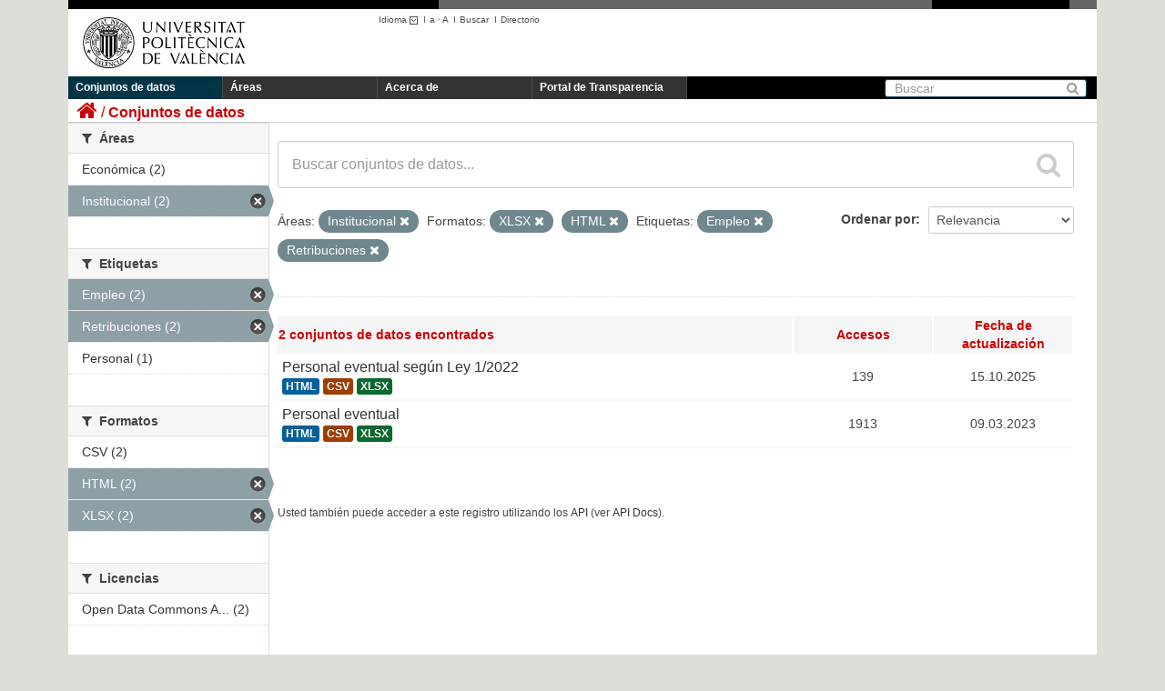

--- FILE ---
content_type: text/html; charset=utf-8
request_url: https://upvtransparent.upv.es/dataset?tags=Empleo&res_format=XLSX&res_format=HTML&tags=Retribuciones&groups=institucional
body_size: 26740
content:
<!DOCTYPE html>
	
	
	
	
	

 	<script language="javascript" type="text/javascript">
    	sessionStorage.idioma = "es";   
    
		function cambiar_idioma_intranet(){
      		switch(sessionStorage.idioma) {
      			case "es":document.cookie='UPV_IDIOMA=es;domain=upv.es;path=/'; break;
      			case "ca":document.cookie='UPV_IDIOMA=va;domain=upv.es;path=/'; break;
      			case "va":document.cookie='UPV_IDIOMA=va;domain=upv.es;path=/'; break;
      			case "en":document.cookie='UPV_IDIOMA=en;domain=upv.es;path=/'; break;
      			default:document.cookie='UPV_IDIOMA=es;domain=upv.es;path=/'; break;
			}

  		}
	</script>
	
	<!--[if IE 7]> <html lang="es" class="ie ie7"> <![endif]-->
	<!--[if IE 8]> <html lang="es" class="ie ie8"> <![endif]-->
	<!--[if IE 9]> <html lang="es" class="ie9"> <![endif]-->
	<!--[if gt IE 8]><!--> <html lang="es"> <!--<![endif]-->
  <head>
    <!--[if lte ie 8]><script type="text/javascript" src="/fanstatic/vendor/:version:2018-04-30T13:06:24.17/html5.min.js"></script><![endif]-->
<link rel="stylesheet" type="text/css" href="/fanstatic/vendor/:version:2018-04-30T13:06:24.17/select2/select2.css" />
<link rel="stylesheet" type="text/css" href="/fanstatic/css/:version:2018-04-30T13:06:24.11/main.min.css" />
<link rel="stylesheet" type="text/css" href="/fanstatic/vendor/:version:2018-04-30T13:06:24.17/font-awesome/css/font-awesome.min.css" />
<!--[if ie 7]><link rel="stylesheet" type="text/css" href="/fanstatic/vendor/:version:2018-04-30T13:06:24.17/font-awesome/css/font-awesome-ie7.min.css" /><![endif]-->

    <meta charset="utf-8" />
      <meta name="generator" content="ckan 2.6.3" />
      <meta name="viewport" content="width=device-width, initial-scale=1.0">
    <title>Conjuntos de datos - UPVTransparent</title>

    
    
   <link rel="shortcut icon" href="/base/images/ckan.ico" />
    
   <link rel="alternate" type="text/n3" href="https://upvtransparent.upv.es/catalog.n3"/>
   <link rel="alternate" type="text/ttl" href="https://upvtransparent.upv.es/catalog.ttl"/>
   <link rel="alternate" type="application/rdf+xml" href="https://upvtransparent.upv.es/catalog.xml"/>
   <link rel="alternate" type="application/ld+json" href="https://upvtransparent.upv.es/catalog.jsonld"/>

  
      
    
  <link rel="stylesheet" href="/upv_theme.css" />


    
      
      
    
    
  </head>

  
  <body 
	data-site-root="https://upvtransparent.upv.es/" data-locale-root="https://upvtransparent.upv.es/" onload='cambiar_idioma_intranet()'
>

    
    <div class="hide"><a href="#content">Ir al contenido</a></div>
  

  
    





<header class="navbar navbar-static-top masthead">
  <div id="DIVsep1N2">
    <img alt="-" src="/NGR.png" id="DIVsep1" />
    <img alt="-" src="/NGR.png" id="DIVsep2" />
  </div>
  
    
  
  <div class="container">
    <button data-target=".nav-collapse" data-toggle="collapse" class="btn btn-navbar" type="button">
      <span class="icon-bar"></span>
      <span class="icon-bar"></span>
      <span class="icon-bar"></span>
    </button>
    
    <hgroup class="header-image pull-left">

      
        
          <a class="logo" href="https://www.upv.es"><img src="/marca_UPV_negro.png" alt="UPVTransparent" title="UPVTransparent" width="210" height="81" /></a>
        
      

    </hgroup>
    <div id="DIVmenuHerramientas">
      <ul>
      <script language="javascript" type="text/javascript">
      function obtener_path(idioma) {
    	  pathname = document.location.pathname;
    	  search = document.location.search;
    	  
    	  if (pathname.startsWith("/es") || pathname.startsWith("/ca") || pathname.startsWith("/en")) {
    		  pathname = pathname.substring(3);
    	  }  
    	  
    	  pathname = "/" + idioma + pathname;
    	  return pathname + search;
      }
      function cambio_idioma_ruta(idioma) {        
        var ruta = location.protocol + '//' + document.location.hostname + obtener_path(idioma);
        console.log("ruta=" + ruta);

        sessionStorage.idioma = idioma;

        switch(idioma) {
		  case "es":document.cookie='UPV_IDIOMA=es;domain=upv.es;path=/'; break;
		  case "ca":document.cookie='UPV_IDIOMA=va;domain=upv.es;path=/'; break;
		  case "va":document.cookie='UPV_IDIOMA=va;domain=upv.es;path=/'; break;
		  case "en":document.cookie='UPV_IDIOMA=en;domain=upv.es;path=/'; break;
		  default:document.cookie='UPV_IDIOMA=es;domain=upv.es;path=/'; break;
		}
      
	  	window.location.href = ruta;
      }

      function cargarIdioma(){

		var solicitudInformacion = document.getElementById("portal_transparencia");
        var buscar = document.getElementById("buscar");
        var directorio = document.getElementById("directorio");

        var comoLlegar = document.getElementById("comoLlegar");
        var planos = document.getElementById("planos");
        var contacto = document.getElementById("contacto");
        var textoContacto = document.getElementById("textoContacto");        

        switch (sessionStorage.idioma) {
		    case "es":
		    	solicitudInformacion.innerHTML = "Portal de Transparencia";
		    	buscar.innerHTML = "Buscar";
		    	buscar.title = "Buscar";
		    	directorio.innerHTML = "Directorio";
		    	directorio.title = "Directorio";
		    	comoLlegar.innerHTML = "Cómo llegar";
		    	planos.innerHTML = "Planos";
		    	contacto.innerHTML = "Contacto";			
		        break;
		    case "ca":
		    	solicitudInformacion.innerHTML = "Portal de Transparència";
		    	buscar.innerHTML = "Cercar";
				buscar.title = "Cercar";
		    	directorio.innerHTML = "Directori";
		    	directorio.title = "Directori";
		    	comoLlegar.innerHTML = "Com s'hi arriba";
		    	planos.innerHTML = "Plánols";
		    	contacto.innerHTML = "Contacte";			
		        break;
		    case "en":
		    	solicitudInformacion.innerHTML = "Transparency portal";
		    	buscar.innerHTML = "Search";
		    	buscar.tittle = "Search";
		    	directorio.innerHTML = "Directory";
		    	directorio.title = "Directory";
		    	comoLlegar.innerHTML = "Location";
		    	planos.innerHTML = "Campus Map";
		    	contacto.innerHTML = "Contact";			
		        break;
		}
      }
      </script>
        <li class="menuHerramientas" id="herramientaIdioma">
          <a class="menuHerramientas" href="#" onclick="return false;">Idioma
                  <img src="/ico_minus_n.gif" border="0" style="vertical-align:middle"/></a>I<br/>
          <div class="menuidioma">
            <div>
              <p><a class="menuHerramientas" href="#"    onclick="cambio_idioma_ruta('es'); return false;" title="Castellano"    lang="es_ES">Castellano</a></p>
              <p><a class="menuHerramientas" href="#"    onclick="cambio_idioma_ruta('ca'); return false;" title="Valencià"    lang="es_CA">Valencià</a></p>
              <p><a class="menuHerramientas" href="#"    onclick="cambio_idioma_ruta('en'); return false;" title="English"    lang="en">English</a></p>
            </div>
          </div>
        </li>

        <li class="menuHerramientas"><a href="#" class="menuHerramientas"
                onclick="return cambia_tipografia(tipo1);return false;"
                title="Tamaño mediano">a</a> · <a
                href="#" class="menuHerramientas"
                onclick="return cambia_tipografia(tipo2);return false;"
                title="Tamaño grande">A</a> &nbsp;I</li>

                <li class="menuHerramientas"><a id="buscar" href="https://www.upv.es/pls/soalu/sic_mag.MetaBus?p_idioma=c" title="Buscador"
                    class="menuHerramientas">Buscar</a> &nbsp;I</li>
                <li class="menuHerramientas"><a id="directorio" href="https://www.upv.es/pls/soalu/sic_per.Busca_Persona?p_idioma=c" title="Directorio"
                    class="menuHerramientas">Directorio</a></li>
        </ul>
    </div>
    
    

    <div class="nav-collapse collapse">

      
        <nav class="section navigation">
          <ul class="nav nav-pills">
            
              <li class="active"><a href="/dataset">Conjuntos de datos</a></li><li><a href="/group">Áreas</a></li><li><a href="/about">Acerca de</a></li>
              <li><a id="portal_transparencia" href="http://www.upv.es/transparencia" target="_blank">Portal de Transparencia</a></li>
            
          </ul>
        </nav>
      

      
        <form class="section site-search simple-input" action="/dataset" method="get">
          <div class="field">
            <label for="field-sitewide-search">Buscar conjuntos de datos</label>
            <input id="field-sitewide-search" type="text" name="q" placeholder="Buscar" />
            <button class="btn-search" type="submit"><i class="icon-search"></i></button>
          </div>
        </form>
      

    </div>
  </div>

</header>

  
    <div role="main">
      <div id="content" class="container">
        
          
            <div class="flash-messages">
              
                
              
            </div>
          

          
            <div class="toolbar">
              
                
                  <ol class="breadcrumb">
                    
<li class="home"><a href="/"><i class="icon-home"></i><span> Inicio</span></a></li>
                    
  <li class="active"><a href="/dataset">Conjuntos de datos</a></li>

                  </ol>
                
              
            </div>
          

          <div class="row wrapper">

            
            
            

            
              <div class="primary span9">
                
                
  <section class="module">
    <div class="module-content">
      
        
      
      
        
        
        







<form class="search-form" method="get" data-module="select-switch">

  
    <div class="search-input control-group search-giant">
      <input type="text" class="search" name="q" value="" autocomplete="off" placeholder="Buscar conjuntos de datos...">
      
      <button type="submit" value="search">
        <i class="icon-search"></i>
        <span>Enviar</span>
      </button>
      
    </div>
  

  
    <span>
  
  

  
    
      
  <input type="hidden" name="tags" value="Empleo" />

    
  
    
      
  <input type="hidden" name="res_format" value="XLSX" />

    
  
    
      
  <input type="hidden" name="res_format" value="HTML" />

    
  
    
      
  <input type="hidden" name="tags" value="Retribuciones" />

    
  
    
      
  <input type="hidden" name="groups" value="institucional" />

    
  
</span>
  

  
    
      <div class="form-select control-group control-order-by">
        <label for="field-order-by">Ordenar por</label>
        <select id="field-order-by" name="sort">
          
            
              <option value="score desc, metadata_modified desc" selected="selected">Relevancia</option>
            
          
            
              <option value="title_string asc">Nombre Ascendente</option>
            
          
            
              <option value="title_string desc">Nombre Descendente</option>
            
          
            
              <option value="metadata_modified desc">Última modificación</option>
            
          
            
              <option value="views_recent desc">Popular</option>
            
          
        </select>
        
        <button class="btn js-hide" type="submit">Ir</button>
        
      </div>
    
  

  
    
      <p class="filter-list">
        
          
          <span class="facet">Áreas:</span>
          
            <span class="filtered pill">Institucional
              <a href="/dataset?tags=Empleo&amp;res_format=XLSX&amp;res_format=HTML&amp;tags=Retribuciones" class="remove" title="Quitar"><i class="icon-remove"></i></a>
            </span>
          
        
          
          <span class="facet">Formatos:</span>
          
            <span class="filtered pill">XLSX
              <a href="/dataset?tags=Empleo&amp;res_format=HTML&amp;tags=Retribuciones&amp;groups=institucional" class="remove" title="Quitar"><i class="icon-remove"></i></a>
            </span>
          
            <span class="filtered pill">HTML
              <a href="/dataset?tags=Empleo&amp;res_format=XLSX&amp;tags=Retribuciones&amp;groups=institucional" class="remove" title="Quitar"><i class="icon-remove"></i></a>
            </span>
          
        
          
          <span class="facet">Etiquetas:</span>
          
            <span class="filtered pill">Empleo
              <a href="/dataset?res_format=XLSX&amp;res_format=HTML&amp;tags=Retribuciones&amp;groups=institucional" class="remove" title="Quitar"><i class="icon-remove"></i></a>
            </span>
          
            <span class="filtered pill">Retribuciones
              <a href="/dataset?tags=Empleo&amp;res_format=XLSX&amp;res_format=HTML&amp;groups=institucional" class="remove" title="Quitar"><i class="icon-remove"></i></a>
            </span>
          
        
      </p>     
      <a class="show-filters btn">Filtrar Resultados</a>
    
  

</form>




      
      
        

  
    <table class="tablaResultadosDataset">
    	<tbody>
    	<tr>
    		<th class="cabeceraTablaResultadosDataset izquierda">

  
  
  
  

2 conjuntos de datos encontrados</th>
    		<th class="cabeceraTablaResultadosDataset tamEstrecho">Accesos </th>
    		<th class="cabeceraTablaResultadosDataset tamEstrecho">Fecha de actualización</th>
    	</tr>
    	
	      
	        






  <tr class="" onmouseover="javascript:this.className='over';" onmouseout="javascript:this.className='';">
    
      <td class="izquierda">
        
          <h3 class="dataset-heading">
            
              
            
            
              <a href="/dataset/personal-eventual-ley-1-2022">Personal eventual según Ley 1/2022</a>
            
            
              
              
            
          </h3>
        
        
          
            
              <ul class="dataset-resources unstyled">
                
                  
                  <li>
                    <a href="/dataset/personal-eventual-ley-1-2022" class="label" data-format="html">HTML</a>
                  </li>
                  
                  <li>
                    <a href="/dataset/personal-eventual-ley-1-2022" class="label" data-format="csv">CSV</a>
                  </li>
                  
                  <li>
                    <a href="/dataset/personal-eventual-ley-1-2022" class="label" data-format="xlsx">XLSX</a>
                  </li>
                  
                
              </ul>
            
          
        
      </td>
      <td>139</td>
      <td>15.10.2025</td>
    
  </tr>

	      
	        






  <tr class="" onmouseover="javascript:this.className='over';" onmouseout="javascript:this.className='';">
    
      <td class="izquierda">
        
          <h3 class="dataset-heading">
            
              
            
            
              <a href="/dataset/personal-eventual">Personal eventual</a>
            
            
              
              
            
          </h3>
        
        
          
            
              <ul class="dataset-resources unstyled">
                
                  
                  <li>
                    <a href="/dataset/personal-eventual" class="label" data-format="html">HTML</a>
                  </li>
                  
                  <li>
                    <a href="/dataset/personal-eventual" class="label" data-format="csv">CSV</a>
                  </li>
                  
                  <li>
                    <a href="/dataset/personal-eventual" class="label" data-format="xlsx">XLSX</a>
                  </li>
                  
                
              </ul>
            
          
        
      </td>
      <td>1913</td>
      <td>09.03.2023</td>
    
  </tr>

	      
	    
	    </tbody>
    </table>
  

      
    </div>

    
      
    
  </section>

  
  <section class="module">
    <div class="module-content">
      
      <small>
        
        
        
          Usted también puede acceder a este registro utilizando los <a href="/api/3">API</a> (ver <a href="http://docs.ckan.org/en/ckan-2.6.3/api/">API Docs</a>).
      </small>
      
    </div>
  </section>
  

              </div>
            

            
              <aside class="secondary span3">
                
                
<div class="filters">
  <div>
    
      

  
  
    
      
      
        <section class="module module-narrow module-shallow">
          
            <h2 class="module-heading">
              <i class="icon-medium icon-filter"></i>
              
              Organizaciones
            </h2>
          
          
            
            
              <p class="module-content empty">No hay Organizaciones que coincidan con esta búsqueda</p>
            
            
          
        </section>
      
    
  

    
      

  
  
    
      
      
        <section class="module module-narrow module-shallow">
          
            <h2 class="module-heading">
              <i class="icon-medium icon-filter"></i>
              
              Áreas
            </h2>
          
          
            
            
              <nav>
                <ul class="unstyled nav nav-simple nav-facet">
                  
                    
                    
                    
                    
                      <li class="nav-item">
                        <a href="/dataset?tags=Empleo&amp;res_format=XLSX&amp;res_format=HTML&amp;tags=Retribuciones&amp;groups=institucional&amp;groups=economica" title="">
                          <span>Económica (2)</span>
                        </a>
                      </li>
                  
                    
                    
                    
                    
                      <li class="nav-item active">
                        <a href="/dataset?tags=Empleo&amp;res_format=XLSX&amp;res_format=HTML&amp;tags=Retribuciones" title="">
                          <span>Institucional (2)</span>
                        </a>
                      </li>
                  
                </ul>
              </nav>

              <p class="module-footer">
                
                  
                
              </p>
            
            
          
        </section>
      
    
  

    
      

  
  
    
      
      
        <section class="module module-narrow module-shallow">
          
            <h2 class="module-heading">
              <i class="icon-medium icon-filter"></i>
              
              Etiquetas
            </h2>
          
          
            
            
              <nav>
                <ul class="unstyled nav nav-simple nav-facet">
                  
                    
                    
                    
                    
                      <li class="nav-item active">
                        <a href="/dataset?res_format=XLSX&amp;res_format=HTML&amp;tags=Retribuciones&amp;groups=institucional" title="">
                          <span>Empleo (2)</span>
                        </a>
                      </li>
                  
                    
                    
                    
                    
                      <li class="nav-item active">
                        <a href="/dataset?tags=Empleo&amp;res_format=XLSX&amp;res_format=HTML&amp;groups=institucional" title="">
                          <span>Retribuciones (2)</span>
                        </a>
                      </li>
                  
                    
                    
                    
                    
                      <li class="nav-item">
                        <a href="/dataset?tags=Empleo&amp;res_format=XLSX&amp;res_format=HTML&amp;tags=Retribuciones&amp;groups=institucional&amp;tags=Personal" title="">
                          <span>Personal (1)</span>
                        </a>
                      </li>
                  
                </ul>
              </nav>

              <p class="module-footer">
                
                  
                
              </p>
            
            
          
        </section>
      
    
  

    
      

  
  
    
      
      
        <section class="module module-narrow module-shallow">
          
            <h2 class="module-heading">
              <i class="icon-medium icon-filter"></i>
              
              Formatos
            </h2>
          
          
            
            
              <nav>
                <ul class="unstyled nav nav-simple nav-facet">
                  
                    
                    
                    
                    
                      <li class="nav-item">
                        <a href="/dataset?tags=Empleo&amp;res_format=CSV&amp;res_format=XLSX&amp;res_format=HTML&amp;tags=Retribuciones&amp;groups=institucional" title="">
                          <span>CSV (2)</span>
                        </a>
                      </li>
                  
                    
                    
                    
                    
                      <li class="nav-item active">
                        <a href="/dataset?tags=Empleo&amp;res_format=XLSX&amp;tags=Retribuciones&amp;groups=institucional" title="">
                          <span>HTML (2)</span>
                        </a>
                      </li>
                  
                    
                    
                    
                    
                      <li class="nav-item active">
                        <a href="/dataset?tags=Empleo&amp;res_format=HTML&amp;tags=Retribuciones&amp;groups=institucional" title="">
                          <span>XLSX (2)</span>
                        </a>
                      </li>
                  
                </ul>
              </nav>

              <p class="module-footer">
                
                  
                
              </p>
            
            
          
        </section>
      
    
  

    
      

  
  
    
      
      
        <section class="module module-narrow module-shallow">
          
            <h2 class="module-heading">
              <i class="icon-medium icon-filter"></i>
              
              Licencias
            </h2>
          
          
            
            
              <nav>
                <ul class="unstyled nav nav-simple nav-facet">
                  
                    
                    
                    
                    
                      <li class="nav-item">
                        <a href="/dataset?tags=Empleo&amp;res_format=XLSX&amp;res_format=HTML&amp;tags=Retribuciones&amp;groups=institucional&amp;license_id=odc-by" title="Open Data Commons Attribution License">
                          <span>Open Data Commons A... (2)</span>
                        </a>
                      </li>
                  
                </ul>
              </nav>

              <p class="module-footer">
                
                  
                
              </p>
            
            
          
        </section>
      
    
  

    
  </div>
  <a class="close no-text hide-filters"><i class="icon-remove-sign"></i><span class="text">close</span></a>
</div>

              </aside>
            
          </div>
        
      </div>
    </div>
  
    <footer class="site-footer">
  <div class="container">
    
<div class="row">
  <div class="span10 texto_pie">
  	<a href="http://www.vlc-campus.com/" title="VLC-CAMPUS (abre ventana nueva)" rel="external" onclick="target='_blank'"><img src="/campus_excelenciaVLC.png" alt="VLC-CAMPUS"  style="float:right;vertical-align:top;"/></a>
    <a href="http://www.campushabitat5u.com/" title="CAMPUS HABITAT (abre ventana nueva)" rel="external" onclick="target='_blank'"><img src="/campus_excelenciaH5.png" alt="CAMPUS HABITAT"  style="float:right;vertical-align:top;"/></a>
    <div id="DIVpieMenu">
    	<ul>
        	<li class="menuPIE"><a id="comoLlegar" href="http://www.upv.es/otros/como-llegar-upv/index-es.html" title="C&oacute;mo llegar" class="menuPIE">Cómo llegar</a>&nbsp;I</li>
            <li class="menuPIE"><a id="planos" href="http://www.upv.es/plano/plano-2d-es.html" title="Planos" class="menuPIE">Planos</a>&nbsp;I</li>
            <li class="menuPIE"><a id="contacto" href="http://www.upv.es/otros/contacto-es.html" title="Contacto" class="menuPIE">Contacto</a></li>
        </ul>
     	<div class="texto_contacto">Universitat Polit&egrave;cnica de Val&egrave;ncia &copy; 2012 &middot; Tel. (+34) 96 387 70 00 &middot; <a href="mailto:informacion@upv.es">informacion@upv.es</a></div>
     </div>
  </div>
  <div style="float:right;margin-right:15px;">
    <a href="http://www.upv.es/entidades/AMAPUOC/" title="EMAS"><img src="/EMASupv.png" alt="EMAS upv" width="33" height="62" /></a>    
  </div>
</div>

  </div>

  
    
  
</footer>
  
    
    
    
      
    
  
    

      
  <script>document.getElementsByTagName('html')[0].className += ' js';</script>
<script type="text/javascript" src="/fanstatic/vendor/:version:2018-04-30T13:06:24.17/jquery.min.js"></script>
<script type="text/javascript" src="/fanstatic/vendor/:version:2018-04-30T13:06:24.17/:bundle:bootstrap/js/bootstrap.min.js;jed.min.js;moment-with-locales.js;select2/select2.min.js"></script>
<script type="text/javascript" src="/fanstatic/base/:version:2018-04-30T13:06:24.13/:bundle:plugins/jquery.inherit.min.js;plugins/jquery.proxy-all.min.js;plugins/jquery.url-helpers.min.js;plugins/jquery.date-helpers.min.js;plugins/jquery.slug.min.js;plugins/jquery.slug-preview.min.js;plugins/jquery.truncator.min.js;plugins/jquery.masonry.min.js;plugins/jquery.form-warning.min.js;sandbox.min.js;module.min.js;pubsub.min.js;client.min.js;notify.min.js;i18n.min.js;main.min.js;modules/select-switch.min.js;modules/slug-preview.min.js;modules/basic-form.min.js;modules/confirm-action.min.js;modules/api-info.min.js;modules/autocomplete.min.js;modules/custom-fields.min.js;modules/data-viewer.min.js;modules/table-selectable-rows.min.js;modules/resource-form.min.js;modules/resource-upload-field.min.js;modules/resource-reorder.min.js;modules/resource-view-reorder.min.js;modules/follow.min.js;modules/activity-stream.min.js;modules/dashboard.min.js;modules/resource-view-embed.min.js;view-filters.min.js;modules/resource-view-filters-form.min.js;modules/resource-view-filters.min.js;modules/table-toggle-more.min.js;modules/dataset-visibility.min.js;modules/media-grid.min.js;modules/image-upload.min.js"></script>
<script type="text/javascript" src="/fanstatic/base/:version:2018-04-30T13:06:24.13/tracking.min.js"></script></body>
</html>